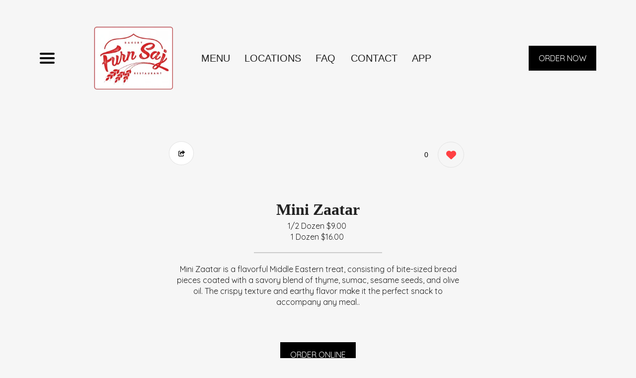

--- FILE ---
content_type: text/html; charset=UTF-8
request_url: https://www.furnsaj.com/menu/27358
body_size: 8727
content:
 
    























<!DOCTYPE html>
<html class="no-js" lang="en">
<head>
    <meta charset="utf-8">
    <meta http-equiv="x-ua-compatible" content="ie=edge">
    <meta name="viewport" content="width=device-width, initial-scale=1">
    <meta name="google-signin-client_id" content="226380560851-4k34f437rqoeugbqv9338vc1i1or9qoq.apps.googleusercontent.com">
<script>
    var GOOGLE_SIGNIN_ID = "226380560851-4k34f437rqoeugbqv9338vc1i1or9qoq.apps.googleusercontent.com";
    var BLIZZFULL_LOGIN_BASE = "https://login.blizzfull.com";
</script>

<style>
    .login-wrapper .submit-btn {
    	background-image: url("/www/images/right-arrow.png") !important;
        background-repeat: no-repeat !important;
        background-position: right 15px center !important;
    }
    .login-wrapper .submit-btn.loading {
    	background-image: url("/www/images/spinner.gif") !important;
        background-size: 25px !important;
    }
</style>



    

    
    
    
                            









<title>Mini Zaatar | Furn Saj • Furn Saj</title>
<meta name="description" content="Mini Zaatar is a flavorful Middle Eastern treat, consisting of bite-sized bread pieces coated with a savory blend of thyme, sumac, sesame seeds, and olive oil. The crispy texture and earthy flavor make it the perfect snack to accompany any meal." />



<meta name="twitter:card" content="summary">
<meta name="twitter:title" content="Mini Zaatar | Furn Saj • Furn Saj">
<meta name="twitter:description" content="Mini Zaatar is a flavorful Middle Eastern treat, consisting of bite-sized bread pieces coated with a savory blend of thyme, sumac, sesame seeds, and olive oil. The crispy texture and earthy flavor make it the perfect snack to accompany any meal.">
<meta name="twitter:image" content="//www.blizzstatic.com/dynamicmedia/image/434/5c6277337f3d0.png?w=1200&h=1200&zc=1">


<meta property="og:title" content="Mini Zaatar | Furn Saj • Furn Saj" />
<meta property="og:type" content="restaurant.restaurant" />
<meta property="og:description" content="Mini Zaatar is a flavorful Middle Eastern treat, consisting of bite-sized bread pieces coated with a savory blend of thyme, sumac, sesame seeds, and olive oil. The crispy texture and earthy flavor make it the perfect snack to accompany any meal." />
<meta property="og:site_name" content="Furn Saj" />
<meta property="restaurant:category" content="Restaurant" />
<meta property="restaurant:owner_verified" content="true" />
<meta property="og:image" content="//www.blizzstatic.com/dynamicmedia/image/434/5c6277337f3d0.png?w=1200&h=1200&zc=1" />



<link rel="canonical" href="https://furnsaj.com/menu/27358" />
<meta property="og:url" content="https://furnsaj.com/menu/27358" />



<link rel="shortcut icon" href="//www.blizzstatic.com/dynamicmedia/image/434/5c6277337f3d0.png">
<link rel="apple-touch-icon-precomposed" href="//www.blizzstatic.com/dynamicmedia/image/434/5c6277337f3d0.png">
<meta name="msapplication-TileImage" content="//www.blizzstatic.com/dynamicmedia/image/434/5c6277337f3d0.png">
<meta name="msapplication-TileColor" content="#297c26">













<script type="text/javascript">
  var _userway_config = {
    account: 'TkrS6o8eq8',
    type : '2'
  };
</script>
<script type="text/javascript" src="https://cdn.userway.org/widget.js"></script>

<script type="text/javascript">
  document.addEventListener("DOMContentLoaded", function(event) {
    let captchaCheck = setInterval(function()
    {
      let textarea = document.getElementById("g-recaptcha-response");
      if(textarea)
      {
        clearInterval(captchaCheck);
        textarea.setAttribute("aria-hidden", "true");
        textarea.setAttribute("aria-label", "do not use");
        textarea.setAttribute("aria-readonly", "true");
      }

    }, 100);

    setTimeout(function() {
      var images = document.querySelectorAll('img.attachment');

      for(var i = 0; i < images.length; i++)
      {
        var image = images[i];
        image.setAttribute("alt", "Twitter image");
        image.setAttribute("aria-hidden", "true");
      }

      var headers = document.querySelectorAll('h1, h2, h3, h4, h5, h6');

      for(var i = 0; i < headers.length; i++)
      {
        var header = headers[i];
        if(header.innerText.trim() == "") {
          if(header.innerHTML != "") {
            var newNode = document.createElement("div");
            var hClass = header.getAttribute("class");
            var hStyle = header.getAttribute("style");
            newNode.innerHTML = header.innerHTML;
            newNode.setAttribute("class", hClass);
            newNode.setAttribute("style", hStyle);
            header.parentNode.replaceChild(newNode, header);
          }
          else header.remove();
        }
      }

    }, 1000)
  });



</script>

            
    




    <link rel="stylesheet" type="text/css" href="//css.blizzfull.com/b32ef674090eb3460b735f189d9ca211.css" />

            <!-- BEGIN BUGSNAG -->
        <script src="//d2wy8f7a9ursnm.cloudfront.net/v7/bugsnag.min.js"></script>
        <script>
            Bugsnag.start({ 
                apiKey: 'f22a4bd9b3ac961465d23dbd71b77788',
                appVersion: '5.7f'
            });
        </script>
        <!-- END BUGSNAG -->
    
        
    <style>
        body {
            color: #;
            background-color: #f6f6f6;
            font-family:  'Quicksand', sans-serif; 
        }
        h1, h2 {
            font-family: 'Merriweather', serif;
        }
        h3, h4 {
            font-family: 'Merriweather', serif;
        }
        #wrapper, .wrapper {
            max-width: 1200px;
            margin: 0 auto;
        }
        #wrapper.full-width, .wrapper.full-width {
            max-width: 100% !important;
            width: 100% !important;
        }
        #footer-nav, .restaurant-name, .featured-item-title {
            font-family:  'Quicksand', sans-serif;
            color: #;
        }
        .restaurant-address, .featured-item-description {
            font-family:  'Quicksand', sans-serif;
            color: #;
        }

        .restaurant-info, .restaurant-hours div, .copyright {
            font-family:  'Quicksand', sans-serif;
            color: #;
        }

        .btn, #modal-btn {
            background: #;
            color: #;
            font-family:  'Quicksand', sans-serif;
        }
    </style>

            <link href="https://fonts.googleapis.com/css?family=Quicksand:300,400" rel="stylesheet">
    
    <noscript>
        <style type="text/css">
            [data-sal|='fade'] {
            opacity: 1;
            }

            [data-sal|='slide'],
            [data-sal|='zoom'] {
            opacity: 1;
            transform: none;
            }

            [data-sal|='flip'] {
            transform: none;
            }
        </style>
    </noscript>

</head>
<body>

<nav id="main-menu" class="menu-closed">
    <ul>
        <li>
            <a href="/">Home</a>
        </li>
        <li><a href="/order" aria-label="Order from Furn Saj">Order Online</a></li>        <li>
            <a href="/menu">Menu</a>
        </li>
                    <li>
                <a href="/locations">Locations</a>
            </li>
                                            <li>
                <a href="/faq">FAQ</a>
            </li>
                <li>
            <a href="/contactus">Contact</a>
        </li>
                            <li>
                <a href="/app">App</a>
            </li>
                                <li class="social social-sidemenu">
                                                                                            </li>
    </ul>
</nav>


<header class="pure-u-1">
    <div class="header-container pure-g">
        <div class="pure-u-1-4 pure-u-sm-2-24 flex-center justify-center-mobile">
            <button id="nav-icon" aria-label="Main Navigation">
                <span></span>
                <span></span>
                <span></span>
                <span></span>
            </button>
        </div>
        <div class="pure-u-1-2 pure-u-sm-19-24  center-md justify-center-mobile logo-wrapper">
            <div style="display: flex; align-items: center;">
                <div>
                    <a href="/">
                        <img class="restaurant-logo" src="//www.blizzstatic.com/dynamicmedia/image/434/5c6277337f3d0.png?w=260&zc=2" alt="Furn Saj logo">
                    </a>
                </div>
                                                        <div id="header-nav" class="hide-900">
                        <ul>
                            <li><a class="header-nav-item" href="/menu">MENU</a></li>
                                                            <li><a class="header-nav-item" href="/locations">LOCATIONS</a></li>
                                                                                                                                                <li><a class="header-nav-item" href="/faq">FAQ</a>
                                </li>
                                                        <li><a class="header-nav-item" href="/contactus">CONTACT</a></li>
                                                            <li>
                                    <a class="header-nav-item" href="/app">App</a>
                                </li>
                                                                                                                                        </ul>
                    </div>
                            </div>
        </div>
        <div class="pure-u-xs-1 pure-u-sm-3-24 flex-center header-order-button">
                        <a class="header-order-btn btn grow" 
                href="/order" aria-role="button" aria-label="Order from Furn Saj" data-sal="slide-up"> 
                ORDER NOW
            </a>
                    </div>
    </div>
</header>

<main id="site-content">
    

    <div class="wrapper pure-g item-page">
        <div class="pure-u-1 pure-u-md-1-2 text-center item-image-column">
            <div class="featured-item-single">
                                        
                                                    <div class="container" aria-hidden="true">
                                <img data-featherlight="//www.blizzstatic.com/dynamicmedia/image/434/5c6277337f3d0.png?w=1080" src="//www.blizzstatic.com/dynamicmedia/image/434/5c6277337f3d0.png?w=400&h=400" srcset="//www.blizzstatic.com/dynamicmedia/image/434/5c6277337f3d0.png?w=400&h=400 1x, //www.blizzstatic.com/dynamicmedia/image/434/5c6277337f3d0.png?w=800&h=800 2x" alt="Mini Zaatar" class="featured-item-img" data-sal="fade">
                            </div>
                                            
                                </div>
        </div>


        <div class="pure-u-1 pure-u-md-1-2  text-center">
            <div class="like-bar">
                <div>
    <button class="share-btn" data-toggle="dropdown"><i class="fa fa-share-square"></i> <span class="share-text">Share</span></button>
    <div class="share-menu dropdown-menu">
        <a href="#!" onclick="emailShare()"><i class="fa fa-envelope social-icon"></i>Email</a>
        <a href="#!" onclick="facebookShare()"><i class="fa fa-facebook social-icon"></i>Facebook</a>
        <a href="#!" onclick="twitterShare()"><i class="fa fa-twitter social-icon"></i>Twitter</a>
        <a href="#!" onclick="linkedinShare()"><i class="fa fa-linkedin social-icon"></i>LinkedIn</a>
        <a href="#!" onclick="copyUrl()"><i class="fa fa-link social-icon"></i>Copy link</a>
    </div>
  </div>
  <div> 
    <div class="middle">
       <div class="sm-container item-engagement-action-container">
                          <span class="total-loves">0</span>
                        <a href="#!" aria-label="0 likes" class="show-btn" data-toggle="dropdown">
                                <i class="fa fa-heart heart-btn"></i>
            </a>
            <div class="sm-menu userEngagementContainer dropdown-menu">
            <a aria-label=" loves" href="#!" class="submitRatingButton" data-rating="love"><i class="fa fa-heart"></i></a>
                <span class="sm-count number"></span>
            <a aria-label=" loves"  href="#!" class="submitRatingButton" data-rating="like"><i class="fa fa-thumbs-up"></i></a>
                <span class="sm-count number"></span>
            <a href="#!" class="submitRatingButton" data-rating="dislike"><i class="fa fa-thumbs-down"></i></a>
                <span class="sm-count number"></span>
            </div>
        </div>
    </div>
</div>

<script>
    
    var SERVER_CONSTANTS = {};
    
    SERVER_CONSTANTS.itemID = 27358;
    
    const regex = /[#!]/g
  function emailShare() {
    const url = 'mailto:?subject=Check out this Furn Saj menu item!&body= Hi!, Check out this Mini Zaatar from Furn Saj: ' + window.location.href.replace(regex, "");
    window.open(url, '_blank').focus();
    $('.share-menu').removeClass('active');
  }

  function facebookShare() {
    const url = 'https://www.facebook.com/sharer/sharer.php?u=' + window.location.href.replace(regex, "");
    window.open(url, '_blank').focus();
    $('.share-menu').removeClass('active');
  }

  function twitterShare() {
    const url = 'https://twitter.com/intent/tweet?text=Yes! Check out this Mini Zaatar from Furn Saj: ' + window.location.href;
    window.open(url, '_blank').focus();
    $('.share-menu').removeClass('active');
  }

  function linkedinShare() {
    const url = 'https://www.linkedin.com/sharing/share-offsite/?url=' + window.location.href;
    window.open(url, '_blank').focus();
    $('.share-menu').removeClass('active');
  }

  function copyUrl() {
    var dummy = document.createElement('input'),
    text = window.location.href;

    document.body.appendChild(dummy);
    dummy.value = text;
    dummy.select();
    document.execCommand('copy');
    document.body.removeChild(dummy);

    alert('Link copied to clipboard!');
    $('.share-menu').removeClass('active');
  }
</script>

<style>


@media (max-width: 768px) {
  .sm-container {
    margin-right: 30px;
  }
  .like-bar {
    margin-top: 10px;
  }
  .share-btn {
    margin-left: 35px;
  }
}

@media (max-width: 490px) {
  .sm-container {
    margin-right: 15px;
  }
  .like-bar {
    margin-top: 10px;
  }
  .share-btn {
    margin-left: 17px;
  }
}

.share-menu {
  display: none;
  flex-direction: column;
  background: #000;
  position: absolute;
  border-radius: 8px;
  visibility: hidden;
  opacity: 0;
  transition: .3s;
  margin-top: 14px;
  margin-left: -10px;
  padding: 20px 20px;
  text-align: left;
  font-family: sans-serif;
  font-size: 14px;
}

.share-menu i {
  color: #fff;
}

.share-menu.active {
  display: flex;
  visibility: visible;
  opacity: 1;
}

.share-menu::before {
  content: '';
  width: 10px;
  height: 10px;
  background: #000;
  position: absolute;
  top: -5px;
  left: 50%;
  transform: translateX(-50%) rotate(45deg);
}

.share-menu .fa {
  margin-right: 5px;
}

.share-menu a {
  transition: 0.4s;
  color: #fff;
  text-decoration: none;
}

.share-menu a:hover {
  transform: scale(1.1);
}

.share-menu a:not(:first-of-type) {
  margin-top: 20px;
}

</style>

<script>

  var showBtn = document.querySelector('.show-btn');

  if(showBtn){
    showBtn.addEventListener('click', function(e) {
      e.stopPropagation();
      document.querySelector('.sm-menu').classList.toggle('active');
    });
  }

  var shareBtn = document.querySelector('.share-btn');
  
  if(shareBtn){
    shareBtn.addEventListener('click', function(e) {
      e.stopPropagation();
      document.querySelector('.share-menu').classList.toggle('active');
    });
  }

  document.body.addEventListener('click', function(e) {
    if(document.querySelector('.share-menu').classList.contains('active')) {
        document.querySelector('.share-menu').classList.remove('active');
    }
    if(document.querySelector('.sm-menu').classList.contains('active')) {
        document.querySelector('.sm-menu').classList.remove('active');
    }
  });

  document.querySelectorAll('[data-toggle~=dropdown]').forEach(setupDropdown);

  function setupDropdown(dropdownToggle) {
    dropdownToggle.setAttribute('aria-haspopup', 'true');
    dropdownToggle.setAttribute('aria-expanded', 'false');
    
    var dropdownMenu = dropdownToggle.parentNode.querySelector('.dropdown-menu');
    
    dropdownMenu.setAttribute('aria-hidden', 'true');
    
    dropdownToggle.onclick = toggleDropdown;
    
    function toggleDropdown() {
      if (dropdownToggle.getAttribute('aria-expanded') === 'true') {
        dropdownToggle.setAttribute('aria-expanded', 'false');
        dropdownMenu.setAttribute('aria-hidden', 'true');
        dropdownToggle.parentNode.classList.remove('dropdown-on');
        return;
      }
      dropdownToggle.setAttribute('aria-expanded', 'true');
      dropdownMenu.setAttribute('aria-hidden', 'false');
      dropdownToggle.parentNode.classList.add('dropdown-on');
      dropdownMenu.children[0].focus();
      return;
    }
  }

</script>            </div>
            <div class="item-content">
                <h1>Mini Zaatar</h1>
                                    <div class="item-price">
                                                    <div>
                                <span>1/2 Dozen</span> <span class="cost" content="9.00">$9.00</span>&nbsp;
                            </div>
                                                    <div>
                                <span>1 Dozen</span> <span class="cost" content="16.00">$16.00</span>&nbsp;
                            </div>
                                            </div>
                
            <hr />
                <div class="item-description">
                    Mini Zaatar is a flavorful Middle Eastern treat, consisting of bite-sized bread pieces coated with a savory blend of thyme, sumac, sesame seeds, and olive oil. The crispy texture and earthy flavor make it the perfect snack to accompany any meal..
                </div>
                                    <a class="btn square-button-dark grow item-order-btn" style="margin-top: 50px" href="/order" title="Order Online" aria-role="button">
                        ORDER ONLINE
                    </a>
                            </div>
        </div>

        <div class="pure-u-1">
            <div class="item-container" style="flex-direction: column">
                <div> 
                    
<div class="itemReviewContainer">
    
    
    <div class="allReviewsContainer">

    
    <p id="reviewLabel" class="reviewBoxLabel"><span class="totalReviews" style="display: none">
    <span class="totalReviewsNum">0</span> customer ❤️ Mini Zaatar!</span><br/> Leave a review to let us know what you think.</p>
    <textarea aria-labelledby="reviewLabel" rows="4" class="reviewMessage"></textarea>
    <button class="submitReviewButton grow">Submit Review</button>

        <script id="reviewBlurbTemplate" type="text">
            <div class="reviewBlurb" data-id="0">
                                    <div class="reviewImage">
                        <img src="/sites/templates/cafe/images/review.svg">
                    </div>
                                <div>
                    <p class="reviewName" data-name></p>
                    <p class="reviewMessage" data-message></p>
                    <p class="status">Pending Review</p>
                </div>
            </div>
        </script>

        <div class="reviewBlurbContainer">
                    </div>
    </div>

</div>
<script type="text/javascript">
    
    var SERVER_CONSTANTS = {};
    
    SERVER_CONSTANTS.itemID = 27358;
</script>

<style>

    .animateReviewIn {
        transition-property: all;
        transition-duration: .5s;
        transition-timing-function: cubic-bezier(0, 1, 0.5, 1);
        max-height:250px!important;
        overflow-y: hidden;
    }

    .reviewBlurbContainer {
        display: flex;
        flex-wrap: wrap;
        margin-top: 30px;
    }

    .reviewBlurb {
        display: flex;
        flex: 50%; 
        margin-bottom: 10px;
        padding: 20px 0 0px 0px;
    }

    .reviewName {
        font-size: 16px;
        line-height: 18px;
        font-weight: bold;
    }

    .reviewMessage {
        font-size: 16px;
        line-height: 18px;
        margin-top: 10px;
    }

    @media(max-width: 490px) {
        .reviewBlurb {
            flex: 100%; 
            margin-bottom: 10px;
        }
    }

    .status {
        margin-top: 10px;
        text-transform: uppercase;
        color: darkgrey;
    }



</style>                </div> 
            </div>
        </div>

        <div class="pure-u-1">
            <h2 class="h2 mt-100">You may also like</h2>
            <hr />
            <div class="featured-items-grid pure-g">
                                                                                                                                        <div class="pure-u-1 pure-u-md-1-3">
                                <div class="featured-item">
                                                                    <div class="pure-g">
                                        <div class="pure-u-3-4">
                                            <div class="featured-item-title">
                                                <a href="/menu/27364" aria-label="Order from Furn Saj">
                                                    Falafel Labneh Pie
                                                </a>
                                            </div>
                                        </div>
                                        <div class="pure-u-1-4 text-right">
                                                                                                                                                <div class="featured-item-price">$12.00+</div>
                                                                                                                                    </div>
                                        <div class="pure-u-1">
                                            <div class="featured-item-description">
                                                No description available.
                                            </div>
                                        </div>
                                    </div>
                                </div>
                            </div>
                                                                                                                                                                                            <div class="pure-u-1 pure-u-md-1-3">
                                <div class="featured-item">
                                                                    <div class="pure-g">
                                        <div class="pure-u-3-4">
                                            <div class="featured-item-title">
                                                <a href="/menu/306385" aria-label="Order from Furn Saj">
                                                    Mini Akawi Cheese
                                                </a>
                                            </div>
                                        </div>
                                        <div class="pure-u-1-4 text-right">
                                                                                                                                                <div class="featured-item-price">$12.00+</div>
                                                                                                                                    </div>
                                        <div class="pure-u-1">
                                            <div class="featured-item-description">
                                                Mini Akawi Cheese is a creamy and indulgent Middle Eastern cheese with a subtle saltiness that melts in your mouth and leaves a delightful tangy aftertaste, perfect for pairing with crusty bread or olives..
                                            </div>
                                        </div>
                                    </div>
                                </div>
                            </div>
                                                                                                                                                                                            <div class="pure-u-1 pure-u-md-1-3">
                                <div class="featured-item">
                                                                    <div class="pure-g">
                                        <div class="pure-u-3-4">
                                            <div class="featured-item-title">
                                                <a href="/menu/306373" aria-label="Order from Furn Saj">
                                                    Mini Cheese & Soujouk
                                                </a>
                                            </div>
                                        </div>
                                        <div class="pure-u-1-4 text-right">
                                                                                                                                                <div class="featured-item-price">$13.00+</div>
                                                                                                                                    </div>
                                        <div class="pure-u-1">
                                            <div class="featured-item-description">
                                                These Mini Cheese & Soujouk bites are a perfect harmony of melted cheese and spicy, savory soujouk sausage. With each bite, you'll experience a burst of flavor that will leave you craving for more..
                                            </div>
                                        </div>
                                    </div>
                                </div>
                            </div>
                                                                     </div>
        </div>
    </div>

    <style>
        .item-page {
            padding-top: 50px;
            justify-content: center;
        }
        @media (max-width: 490px) {
            .item-page {
                padding-top: 25px;
            }
        }
        .item-price, .item-description {
            font-family:  'Quicksand', sans-serif;
        }
        .item-description {
            margin-bottom: 20px;
        }
        .featured-item-price, .item-order-btn {
            font-family:  'Quicksand', sans-serif;
        }
        .item-content {
            display: flex;
            flex-direction: column;
            align-items: center;
            padding-top: 10%;
            padding-left:15px;
            padding-right:15px;
        }
        .item-image-column {
                            display: none;
                    }
    </style>
  

</main>
<!--[if lt IE 8]>
<p class="browserupgrade">You are using an <strong>outdated</strong> browser. Please <a href="//browsehappy.com/">upgrade your browser</a> to improve your experience.</p>
<![endif]-->

<footer>
    
    <div id="footer-nav">
        <ul>
            <li><a class="footer-nav-item" href="/order" aria-label="Order from Furn Saj">ORDER ONLINE</a></li>            <li><a class="footer-nav-item" href="/menu">MENU</a></li>
                        <li><a class="footer-nav-item" href="/locations">LOCATIONS</a></li>
                                                            <li><a class="footer-nav-item" href="/faq">FAQ</a></li>
                        <li><a class="footer-nav-item" href="/contactus">CONTACT</a></li>
                        <li>
                <a class="footer-nav-item" href="/app">App</a>
            </li>
                                </ul>
        <div class="social">
                                                                                            </div>
    </div>

    <div class="restaurant-name">
        Furn Saj
    </div>
    
    
            <a class="btn location-btn grow" 
            href="/locations" aria-role="button" data-sal="slide-up">
            LOCATIONS
        </a>
        <div class="restaurant-info">
        Mon. CLOSED  <br>Tues. - Sun. 7AM - 9PM        <br>Mediterranean Cuisine     </div>
        <div class="copyright">
        &copy; Copyright 2025. All rights reserved.             Powered by <a href="//www.blizzfull.com" title="Online Ordering and Website Provider"  target="_blank" class="">Blizzfull</a>.
    
        <p>We strive to ensure that our website is accessible to people with disabilities<a href="/accessibility"> Our Accessibility Statement</a></p>
    </div>

</footer>



<script type="text/javascript" src="//www.blizzstatic.com/9c0890b4eeca068cf9ff87639f55491b.js" minified crossorigin="anonymous"></script>
<script>if(typeof h9c0890b4eeca068cf9ff87639f55491b === 'undefined') document.write('<script src="//static.blizzfull.com/9c0890b4eeca068cf9ff87639f55491b.js" minified><\/script>')</script> 

<script>
    $(document).ready(function(){
        $('.menu-catnav-toggle').click(function(){
            $('.menu-catnav-toggle').hide();
            $('.menu-catnav').show();
            window.scrollTo(0,0);
        });

        $('.menu-catnav').click(function(){
            // only hide on mobile
            if (window.innerWidth <= 590) $('.menu-catnav').hide();
            $('.menu-catnav-toggle').show();
        });

        $('#nav-icon').click(function(){
            window.scrollTo(0,0);
            $(this).toggleClass('open');
            $('#main-menu').toggleClass('menu-open');
            $('#main-menu').toggleClass('menu-closed');
            $(document.body).toggleClass('menu-open');
        });

        $('.slick-carousel').slick({
            slidesToShow: 1,
            autoplay: true,
            autoplaySpeed: 5000,
            speed: 2000,
            dots:false,
            prevArrow: false,
            nextArrow: false
        });

        $('.item-slick-carousel').slick({
            slidesToShow: 1,
             slidesToScroll: 1,
            autoplay: false,
            autoplaySpeed: 5000,
            speed: 500,
            dots:false,
            prevArrow: true,
            nextArrow: true,
            asNavFor: '.item-slick-carousel-thumb'
        });

        $('.item-slick-carousel-thumb').slick({
            slidesToShow: 4,
            slidesToScroll: 1,
            dots:false,
            asNavFor: '.item-slick-carousel',
            prevArrow: false,
            nextArrow: false,
            centerMode: false,
            focusOnSelect: true
        });

        $('.reviews-slider').slick({
            slidesToShow: 3,
            slidesToScroll: 1,
            autoplay: true,
            autoplaySpeed: 3000,
            dots: false,
            arrows: true,
            infinite: true,
            responsive: [
                {
                    breakpoint: 768,    // Tablets
                    settings: {
                        slidesToShow: 2,
                        slidesToScroll: 1,
                        arrows: false
                    }
                },
                {
                    breakpoint: 480,    // Mobile
                    settings: {
                        slidesToShow: 1,
                        slidesToScroll: 1,
                        arrows: false
                    }
                }
            ]
        });
    });
</script>

    <!-- Website Alert -->
    

    <!-- Website Alert -->
    

<script>
    $.browser = {};
    (function () {
        $.browser.msie = false;
        $.browser.version = 0;
        if (navigator.userAgent.match(/MSIE ([0-9]+)\./)) {
            $.browser.msie = true;
            $.browser.version = RegExp.$1;
        }
    })();
</script>

<div style="display:none">
    <div class="login-wrapper" id="login-wrapper">
        <div style="display:flex; justify-content: space-between;">
            <div class="top-bar">
                <a href="#" class="top-bar-btn signin selected">Sign In</a>
                <a href="#" class="top-bar-btn register">Register</a>
            </div>
            <div class="login-forgot">
                <a aria-label="Reset your password" href="#" class="forgotpw">
                    Forgot your password?
                </a>
            </div>
        </div>
        <div class="auth-bar">
            <div>
                <button id="openID-google" role="button" aria-label="Login with Google" class="auth-btn login-google" >
                    <img src="//www.blizzstatic.com/www/images/google-icon-new.png">
                    <span>Continue with Google</span>
                </button>
                <button aria-label="Login with Facebook" id="openID-facebook" class="auth-btn login-facebook login-social">
                    <img src="//www.blizzstatic.com/www/images/facebook-icon-new.png">
                    <span>Continue with Facebook</span>
                </button>
                <button aria-label="Login with Yahoo" id="openID-yahoo" class="auth-btn login-yahoo login-social">
                    <img src="//www.blizzstatic.com/www/images/yahoo-icon-new.png">
                    <span>Continue with Yahoo</span>
                </button>
                <button aria-label="Sign in with Apple" id="openID-apple" class="auth-btn login-apple login-social">
                    <img src="//www.blizzstatic.com/www/images/apple-icon-new.png">
                    <span>Continue with Apple</span>
                </button>
            </div>
        </div>

        <div class="alt-sign-in">or sign in with</div>
        <div class="signin-container">
            <form id="loginForm">
                <div class="input-container">
                    <input aria-label="Account email addres" name="email" class="login-register-text-input" id="loginInput" type="text" />
                    <label>EMAIL</label>
                    <img class="icon" src="//www.blizzstatic.com/www/images/username-icon.svg">
                </div>
                <div class="input-container">
                    <input aria-label="Account password" name="password" id="loginPasswordInput" class="login-register-text-input" type="password" />
                    <label>PASSWORD</label>
                    <img class="icon" src="//www.blizzstatic.com/www/images/password-icon.svg">
                </div>
                <input id="loginSubmitBtn" type="submit" class="submit-btn" value="Sign in" />
                <div role="alert" class="login-error">
                    You have entered an invalid email address.
                </div>
            </form>
        </div>
        <div class="register-container">
            <form id="registerForm">
                <div class="input-container">
                    <input aria-label="Account email address" name="email" class="login-register-text-input" id="register-email-input" type="text" />
                    <label>EMAIL</label>
                    <img class="icon" src="//www.blizzstatic.com/www/images/username-icon.svg">
                </div>
                <div class="input-container">
                    <input aria-label="Enter your name" name="name" class="login-register-text-input" id="register-name-input" type="text" />
                    <label>NAME</label>
                    <img class="icon" src="//www.blizzstatic.com/www/images/username-icon.svg">
                </div>
                <div class="password-row">
                    <div class="input-container">
                        <input aria-label="Account password" id="regPassword" class="login-register-text-input regPassword" name="password" type="password" />
                        <label>PASSWORD</label>
                        <img class="icon" src="//www.blizzstatic.com/www/images/password-icon.svg">
                    </div>
                    <div class="input-container">
                        <input aria-label="Confirm account password" id="regPassword2" class="login-register-text-input regPassword" type="password" />
                        <label>CONFIRM PASSWORD</label>
                        <img class="icon" src="//www.blizzstatic.com/www/images/password-icon.svg">
                    </div>
                </div>
                <div style="margin-top: 15px; color: #344149">
                    <input type="checkbox" name="subscribed" checked aria-label="Sign up for deals and promotions">Sign up for deals and promotions
                </div>
                <div role="alert" class="register-password-error">The passwords do not match.</div>
                <div id="registerErrorBox">
                </div>
                <input id="registerSubmitBtn" type="submit" value="Register" class="submit-btn" />

            </form>
        </div>
        <div class="forgotpw-container">
            <form id="forgotpwForm">
                <div class="input-container">
                    <input aria-label="Enter your email addres" name="email" class="login-register-text-input" id="forgotpwEmail" type="text" />
                    <label>ENTER YOUR EMAIL ADDRESS</label>
                    <img class="icon" src="//www.blizzstatic.com/www/images/username-icon.svg">
                </div>
                <input id="forgotpwSubmitBtn" type="submit" class="submit-btn" value="Reset my password" />
                <div role="alert" class="forgot-pw-error">
                    You have entered an invalid email address.
                </div>
            </form>
            <div class="forgotpw-confirmation">
                <img src="//www.blizzstatic.com/www/images/password-big.svg">
                <div style="margin-top: 15px;">We have sent you a password reset email. <br>Click the button in the email to reset your password.</div>
            </div>
        </div>
        <a href="https://www.blizzfull.com/privacy" target="_blank" style="display: block; text-align: center; margin-top: 15px; text-decoration: none; color: #4b5a66; font-size: 14px;">Terms & Privacy</a>
    </div>
</div>
<script src="https://apis.google.com/js/platform.js?onload=onLoadCallback">
</script>







<script>
    
    //See public/shared/blizzfullAnalytics.js
    BLIZZFULL_ANALYTICS.init({"pixel":{"id":"","track_page_analytics":true,"track_order_conversions":true}}, 'UA-29981188-3', true);
</script>



<script src="https://www.google.com/recaptcha/api.js" async defer></script>
<script>
    $( "form" ).on( "submit", function(e) {
        e.preventDefault();

        let name = $(this).find('#name').val();
        if (!name) return $(this).find('.form-error').html('Name field is required');

        let email = $(this).find('#email').val();
        if (!email) return $(this).find('.form-error').html('Email field is required');

        let message = $(this).find('#message').val();
        if (!message) return $(this).find('.form-error').html('Message field is required');

        let captcha = $(this).find('#g-recaptcha-response').val();
        if (!captcha) return $(this).find('.form-error').html('Captcha is required');

        $(this).find(':submit').val('THANKS FOR CONTACTING!');
        $(this).find('.form-error').html('');

        let data = $(this).serialize();
        $.ajax({
            type: 'POST',
            url: '/contact',
            data: data
        });
    });

</script>

<style>
    .gallery-slider-section-homesections1 {
height: 600px; }
.gallery-slider-section-homesections3 {
height: 600px; }
.map-section-homesections5 {
padding: 0px !important;
}
</style>

</body>
</html>


--- FILE ---
content_type: image/svg+xml
request_url: https://www.blizzstatic.com/www/images/password-icon.svg
body_size: 87
content:
<svg width="20" height="24" viewBox="0 0 20 24" fill="none" xmlns="http://www.w3.org/2000/svg">
<path d="M14.2004 11.2666H5.40039V17.1333H14.2004V11.2666Z" stroke="#B5CAD7" stroke-width="2" stroke-miterlimit="10" stroke-linecap="round" stroke-linejoin="round"/>
<path d="M6.8667 11.2666V8.33324C6.8667 7.55527 7.17575 6.80916 7.72585 6.25906C8.27596 5.70895 9.02206 5.3999 9.80003 5.3999V5.3999C10.578 5.3999 11.3241 5.70895 11.8742 6.25906C12.4243 6.80916 12.7334 7.55527 12.7334 8.33324V11.2666" stroke="#B5CAD7" stroke-width="2" stroke-miterlimit="10" stroke-linecap="round" stroke-linejoin="round"/>
<path d="M18.6 14.2C18.6 16.5339 17.6729 18.7722 16.0225 20.4225C14.3722 22.0729 12.1339 23 9.8 23C7.4661 23 5.22778 22.0729 3.57746 20.4225C1.92714 18.7722 1 16.5339 1 14.2V2.46667L9.8 1L18.6 2.46667V14.2Z" stroke="#B5CAD7" stroke-width="2" stroke-miterlimit="10" stroke-linecap="round" stroke-linejoin="round"/>
</svg>


--- FILE ---
content_type: image/svg+xml
request_url: https://www.blizzstatic.com/www/images/username-icon.svg
body_size: -41
content:
<svg width="18" height="22" viewBox="0 0 18 22" fill="none" xmlns="http://www.w3.org/2000/svg">
<path d="M9.00011 10.1111C11.4547 10.1111 13.4446 8.12121 13.4446 5.66661C13.4446 3.21201 11.4547 1.22217 9.00011 1.22217C6.54551 1.22217 4.55566 3.21201 4.55566 5.66661C4.55566 8.12121 6.54551 10.1111 9.00011 10.1111Z" stroke="#B5CAD7" stroke-width="2" stroke-miterlimit="10" stroke-linecap="round" stroke-linejoin="round"/>
<path d="M9 13.6665C3.59911 13.6665 1 17.0354 1 18.9998V20.7776H17V18.9998C17 17.0443 14.4009 13.6665 9 13.6665Z" stroke="#B5CAD7" stroke-width="2" stroke-miterlimit="10" stroke-linecap="round" stroke-linejoin="round"/>
</svg>


--- FILE ---
content_type: image/svg+xml
request_url: https://www.blizzstatic.com/www/images/password-big.svg
body_size: 62
content:
<svg width="91" height="114" viewBox="0 0 91 114" fill="none" xmlns="http://www.w3.org/2000/svg">
<path d="M67.7507 52.9165H23.2507V82.5832H67.7507V52.9165Z" stroke="#B5CAD7" stroke-width="2" stroke-miterlimit="10" stroke-linecap="round" stroke-linejoin="round"/>
<path d="M30.6667 52.9162V38.0828C30.6667 34.1488 32.2295 30.3759 35.0113 27.5941C37.7931 24.8123 41.566 23.2495 45.5001 23.2495V23.2495C49.4341 23.2495 53.207 24.8123 55.9888 27.5941C58.7706 30.3759 60.3334 34.1488 60.3334 38.0828V52.9162" stroke="#B5CAD7" stroke-width="2" stroke-miterlimit="10" stroke-linecap="round" stroke-linejoin="round"/>
<path d="M90 67.75C90 79.5521 85.3116 90.8709 76.9662 99.2162C68.6209 107.562 57.3021 112.25 45.5 112.25C33.6979 112.25 22.3791 107.562 14.0337 99.2162C5.68838 90.8709 1 79.5521 1 67.75V8.41667L45.5 1L90 8.41667V67.75Z" stroke="#B5CAD7" stroke-width="2" stroke-miterlimit="10" stroke-linecap="round" stroke-linejoin="round"/>
</svg>
